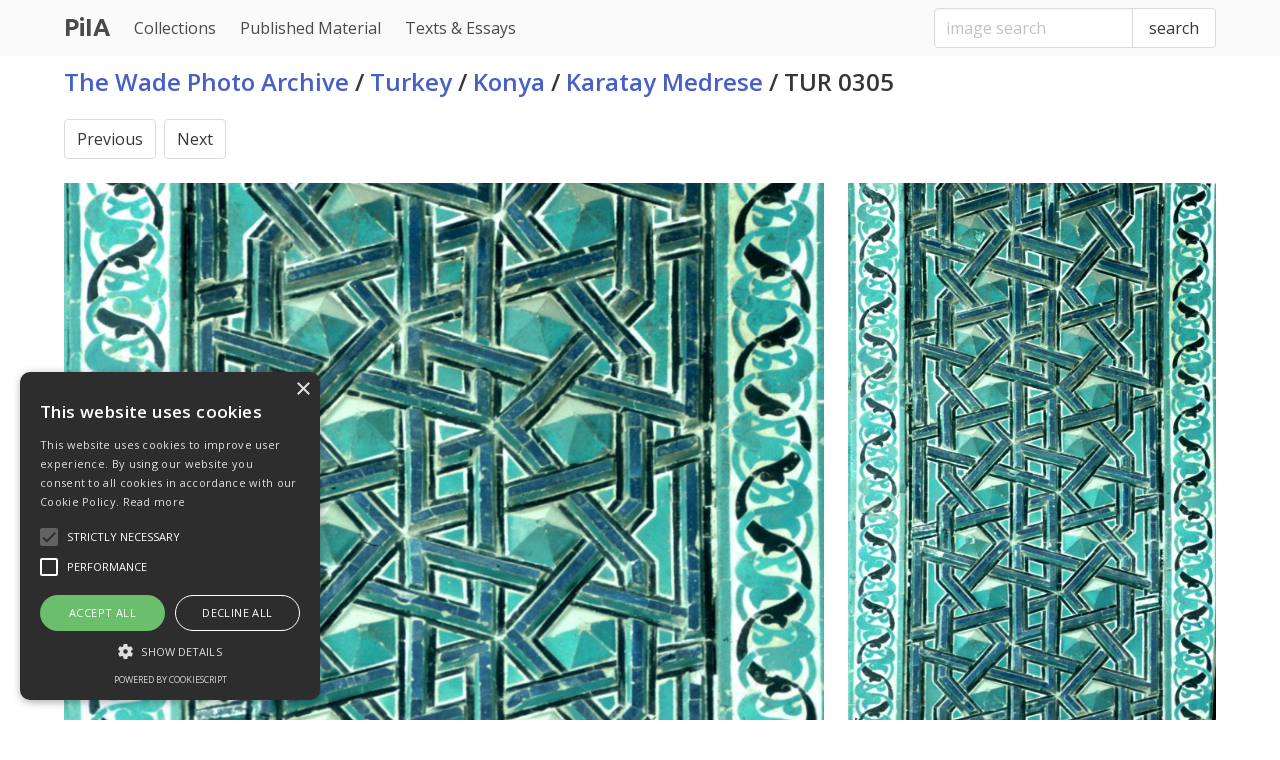

--- FILE ---
content_type: text/html; charset=UTF-8
request_url: https://patterninislamicart.com/s/collections/main-archive/piia_image/tur0305
body_size: 7489
content:
<!DOCTYPE html>
<html>
  <head>
    <meta charset="utf-8">
    <meta name="viewport" content="width=device-width, initial-scale=1">
    <meta name="csrf-token" content="ugzEANo2FRaKAvz7JqIELMjsdknGJ6zUbov8bv25">
    <title>TUR 0305 | Karatay Medrese | Pattern in Islamic Art</title>
    <link rel="stylesheet" href="https://patterninislamicart.com/css/dropzone.css">
    <link rel="stylesheet" href="/css/glightbox.min.css">
    <link rel="stylesheet" href="/css/site.css">
    
    <link href="https://unpkg.com/boxicons@2.1.1/css/boxicons.min.css" rel="stylesheet">
    <link rel="preconnect" href="https://fonts.googleapis.com"> 
    <link rel="preconnect" href="https://fonts.gstatic.com" crossorigin> 
    <link href="https://fonts.googleapis.com/css2?family=Open+Sans:wght@400;600&family=Ubuntu:wght@300;700&display=swap" rel="stylesheet">
    <script>
      (function(i,s,o,g,r,a,m){i['GoogleAnalyticsObject']=r;i[r]=i[r]||function(){
      (i[r].q=i[r].q||[]).push(arguments)},i[r].l=1*new Date();a=s.createElement(o),
      m=s.getElementsByTagName(o)[0];a.async=1;a.src=g;m.parentNode.insertBefore(a,m)
      })(window,document,'script','https://www.google-analytics.com/analytics.js','ga');

      ga('create', 'UA-4218823-1', 'auto');
      ga('send', 'pageview');

    </script>
  </head>
  <body>

    <div id="app">

      <div class="hl-main">

        <nav class="navbar" role="navigation" aria-label="main navigation">

  <div class="container">

  <div class="navbar-brand">
    <a class="navbar-item" href="https://patterninislamicart.com">
      <span>PiIA</span>
    </a>

    <a role="button" class="navbar-burger" aria-label="menu" aria-expanded="false" data-target="navbarBasicExample">
      <span aria-hidden="true"></span>
      <span aria-hidden="true"></span>
      <span aria-hidden="true"></span>
    </a>
  </div>

  <div id="navbarBasicExample" class="navbar-menu">
    <div class="navbar-start">



      <a class="navbar-item" href="/s/collections">
        Collections
      </a>

      <a class="navbar-item" href="/s/published-material">
        Published Material
      </a>

      <a class="navbar-item" href="/texts-and-essays">
        Texts &amp; Essays
      </a>




  </div>

  <div class="navbar-end">

    <div class="navbar-item">
      <form method="get" action="https://patterninislamicart.com/image-search">
        <div class="field has-addons">
          <p class="control">
            <input class="input" type="text" name="query" placeholder="image search">
          </p>
          <p class="control">
            <button class="button">
              search
            </button>
          </p>
        </div>
      </form>
    </div>

  </div>
  
</nav>
        <div class="hl-section">

        <div class="container">

          
  <div class="hl-collections">

    

    <h1 class="title">

      <span>
    <a href="https://patterninislamicart.com/s/collections/main-archive">The Wade Photo Archive</a> /
  </span>




  
    <span>
      <a href="https://patterninislamicart.com/s/collections/main-archive/region/turkey">Turkey</a> / 
    </span>

  
    <span>
      <a href="https://patterninislamicart.com/s/collections/main-archive/town/konya">Konya</a> / 
    </span>

  
    <span>
      <a href="https://patterninislamicart.com/s/collections/main-archive/monument/karatay-medrese">Karatay Medrese</a> / 
    </span>

  


<span>TUR 0305</span>
    </h1>

    <nav class="pagination is-right" role="navigation" aria-label="pagination">

              <a class="pagination-previous" href="https://patterninislamicart.com/s/collections/main-archive/piia_image/tur0304">Previous</a>
      
              <a class="pagination-previous" href="https://patterninislamicart.com/s/collections/main-archive/piia_image/tur0306">Next</a>
      
      <ul class="pagination-list"></ul>
    </nav>


    <div class="columns">

      <div class="column is-8">

        <figure class="image">
          <a href="/image/main_image/tur_0305.jpg" class="glightbox">
            <img src="/image/main_image_sq/tur_0305.jpg">
          </a>
        </figure>

      </div>

      <div class="column is-4">

        <figure class="image hl-piia-full-aspect">
          <img src="/image/thumb_large/tur_0305.jpg">
        </figure>

        
        <table class="table is-striped hl-table piia-image-table">

          <tbody>

            <tr>
              <th>Catalog Number</th>
              <td>TUR 0305</td>
            </tr>




            
              <tr>
                <th>Region</th>
                <td>Turkey</td>
              </tr>

              <tr>
                <th>Town</th>
                <td>Konya</td>
              </tr>

              <tr>
                <th>Monument</th>
                <td>Karatay Medrese</td>
              </tr>

              <tr>
                <th>Dynasty</th>
                <td>Seljuk</td>
              </tr>

              <tr>
                <th>CE / AH</th>
                <td>1260 / 649</td>
              </tr>

              <tr>
                <th>Canon</th>
                <td>
                                      Geometric Pattern<br>
                                      Floriated Arabesque<br>
                                  </td>
              </tr>

              <tr>
                <th>Feature</th>
                <td>
                                      Domes - interior<br>
                                  </td>
              </tr>

              <tr>
                <th>Medium</th>
                <td>
                                      Ceramic Tiles, Mosaic &amp; Pottery<br>
                                  </td>
              </tr>

              <tr>
                <th>Image credit</th>
                <td>David Wade</td>
              </tr> 

              

          </tbody>

        </table>


        
        

        
      </div>

    </div>

  </div>


        </div>

        </div>

      </div>

      <footer class="footer">
        <div class="container">

          <div class="footer-items">

            <div class="footer-item">
              <ul class="menu-list">
                <li>
                  <a href="/st/about">about</a>
                </li>
                <li>
                  <a href="/st/glossary">glossary</a>
                </li>
                <li>
                  <a href="/st/bibliography">bibliography</a>
                </li>
                <li>
                  <a href="/contact">contact</a>
                </li>
                <li>
                  <a href="/privacy">privacy</a>
                </li>                
              </ul>
            </div>

            <div class="footer-item footer-item-end">
              <div class="hl-social-badges">
                <a href="https://www.instagram.com/dav.d_wade/">
                  <span class="icon">
                    <i class="bx bxl-instagram" title="instagram"></i>
                  </span>
                </a>
              </div>
            </div>

            <div class="footer-item very-bottom">
              <p><small>This website &copy; 2026 David Wade</small></p>
            </div>

          </div>

        </div>
      </footer>

    </div>


    <script type="text/javascript" charset="UTF-8" src="//cdn.cookie-script.com/s/783438c5de3ea83679ad164d8802dc8e.js"></script>

    
    <script src="/js/app.js"></script>

  </body>

</html>

--- FILE ---
content_type: text/plain
request_url: https://www.google-analytics.com/j/collect?v=1&_v=j102&a=1799127106&t=pageview&_s=1&dl=https%3A%2F%2Fpatterninislamicart.com%2Fs%2Fcollections%2Fmain-archive%2Fpiia_image%2Ftur0305&ul=en-us%40posix&dt=TUR%200305%20%7C%20Karatay%20Medrese%20%7C%20Pattern%20in%20Islamic%20Art&sr=1280x720&vp=1280x720&_u=IEBAAEABAAAAACAAI~&jid=982060179&gjid=879959243&cid=1513396763.1769013299&tid=UA-4218823-1&_gid=275453611.1769013299&_r=1&_slc=1&z=1198299617
body_size: -453
content:
2,cG-8SVQTWMDB4